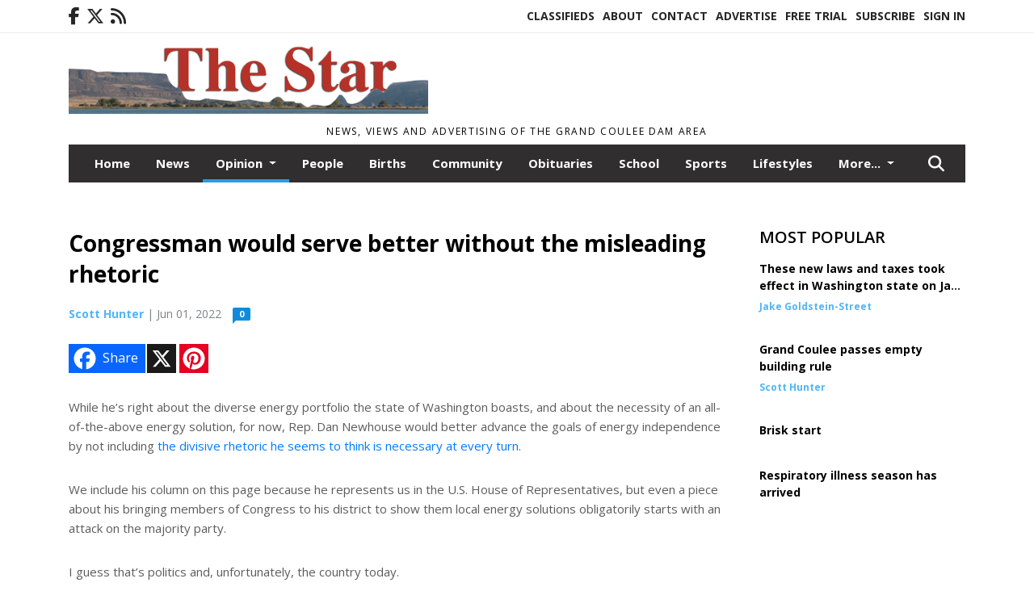

--- FILE ---
content_type: text/html; charset=UTF-8
request_url: https://www.grandcoulee.com/story/2022/06/01/opinion/congressman-would-serve-better-without-the-misleading-rhetoric/15420.html
body_size: 11308
content:
<!doctype html>
<html lang="en">

 <head>
  <META http-equiv="Content-Type" content="text/html; charset=UTF-8" />
  <META NAME="author" content="The Star" />
  <META NAME="description" CONTENT="While he’s right about the diverse energy portfolio the state of Washington boasts, and about the necessity of an all-of-the-above energy solution," />
  <META NAME="keywords" CONTENT="" />
  <META NAME="robots" CONTENT="index,follow" />
  <META HTTP-EQUIV="cache-control" CONTENT="private, no-store, no-cache, must-revalidate" />
  
  <META NAME="revisit-after" CONTENT="45 days" />
  
  <META PROPERTY="og:title" CONTENT="Congressman would serve better without the misleading rhetoric">
<META PROPERTY="og:description" CONTENT="While he’s right about the diverse energy portfolio the state of Washington boasts, and about the necessity of an all-of-the-above energy solution, for now, Rep. Dan Newhouse would better advance the goals of energy independence by not including the divisive rhetoric he seems to think is necessary at every turn. We include his column on this page...">
<META PROPERTY="og:url" CONTENT="HTTPS://www.grandcoulee.com/story/2022/06/01/opinion/congressman-would-serve-better-without-the-misleading-rhetoric/15420.html">
<META PROPERTY="og:site_name" CONTENT="The Star">
<META PROPERTY="og:type" CONTENT="website">
<META PROPERTY="og:ttl" CONTENT="2419200">
<META PROPERTY="og:image" CONTENT="https://www.grandcoulee.com/home/cms_data/dfault/images/companylogo_facebook.png">
  <title>Congressman would serve better without the misleading rhetoric - The Star</title>
  
      <meta name="viewport" content="width=device-width, initial-scale=1">
      <link rel="stylesheet" type="text/css" media="screen" href="/app/website_specifics/pdf_click_menu_small.css" />
      <link rel="stylesheet" type="text/css" media="screen" href="/ASSET/1517x26330/XPATH/cms/website_specifics/css_themes/monarch/monarch.css" />
      
         <link href="https://fonts.googleapis.com/css2?family=Open+Sans:ital,wght@0,300;0,400;0,600;0,700;0,800;1,300;1,400;1,600;1,700;1,800&display=swap" rel="stylesheet" />

          <script>
            // Create a link element for the Font Awesome stylesheet with fallback
            const font_awesome_link = document.createElement('link');
            font_awesome_link.rel = 'stylesheet';
            font_awesome_link.type = 'text/css';
            font_awesome_link.href = 'https://repo.charityweather.com/files/font_awesome/font-awesome-6.5.1-pro-ll-kit/css/all-ll-min.css';
 
            // If loading fails, switch to fallback URL
            font_awesome_link.onerror = () => {
              font_awesome_link.href = 'https://repo.lionslight.com/files/font_awesome/font-awesome-6.5.1-pro-ll-kit/css/all-ll-min.css';
            };
 
            // Prepend the stylesheet to the head for faster priority loading
            document.head.prepend(font_awesome_link);
 
            // Optional: Listen for the stylesheet's load event to handle FOUC
            font_awesome_link.onload = () => {
              document.documentElement.classList.add('fa-loaded');
            };
          </script>


<!-- Desktop/canonical vs. mobile/alternate URLs -->
<link rel="canonical" href="https://www.grandcoulee.com/story/2022/06/01/opinion/congressman-would-serve-better-without-the-misleading-rhetoric/15420.html">


   <script src="/app/website_specifics/jquery-2-2-2.min.js"></script>


    <script>

     function offsiteLink(a,b){
      a.href='/ajax/selectit?storyId='+b;
      return false;
     }
     function offsiteAdLink(a,b){
      a.href='/ajax/adselectit?adid='+b;
      return false;
     }


     debug=false;


     function expiredAJAX() {
      // noop
     }


     function RemoveContent(d) {document.getElementById(d).style.display = "none";}
     function InsertContent(d) {document.getElementById(d).style.display = ""; swapdiv(d);}

     function swapdiv(a){
      if (a=='div2'){
       CLEAR.f.runOverlay('/ajax/popular/blogged');
      } else {
       CLEAR.f.runOverlay('/ajax/popular/viewed');
      }
     }

    
    </script>
  
  <script src="/app/js/postscribe/postscribe.min.js"></script>

  <!-- Google tag (gtag.js) --> <script async src="https://www.googletagmanager.com/gtag/js?id=G-R2SXNG3RVL"></script> <script> window.dataLayer = window.dataLayer || []; function gtag(){dataLayer.push(arguments);} gtag('js', new Date()); gtag('config', 'G-R2SXNG3RVL'); </script>

<!-- Broadstreet -->
<script src="https://cdn.broadstreetads.com/init-2.min.js"></script>
<script>broadstreet.loadNetworkJS(10289)</script>
<script src="https://flux.broadstreet.ai/emit/10289.js" async></script>
  

  <!--AD PREFERENCES NEEDED BY JAVASCRIPTS-->

  <script>const PREFS_LOCAL_AD_SHUFFLER = "normal", PREFS_LOCAL_AD_SHUFFLE_TIMER = 30000, setting_ad_clicks_impressions = "enabled", PREFS_LOCAL_AD_IDLE_LOAD_TIMES = 50, console_logging = "off", privacy_version = "15515", terms_version = "37213", ccsetting = "off", ccrejectbtn = "lg", ccprivacycheckbox = "off";</script>
<script>const ads = JSON.parse('[{"ad_type": "","ad_code": "","ad_id": "d3x19rFz1Gu9rR740HxHBa693ZHcAH9HRyT9A"}]');</script>

<script src="/ASSET/1533x23154/XPATH/cms/website_specifics/monarch_ad_shuffler.js"></script>

<script>$(function() {
    var submitIcon = $('.searchbox-icon');
    var inputBox = $('.searchbox-input');
    var searchBox = $('.searchbox');
    var isOpen = false;
    submitIcon.click(function () {
        if (isOpen == false) {
            searchBox.addClass('searchbox-open');
            inputBox.focus();
            isOpen = true;
        } else {
            searchBox.removeClass('searchbox-open');
            inputBox.focusout();
            isOpen = false;
        }
    });
    submitIcon.mouseup(function () {
        return false;
    });
    searchBox.mouseup(function () {
        return false;
    });
    $(document).mouseup(function () {
        if (isOpen == true) {
            $('.searchbox-icon').css('display', 'block');
            submitIcon.click();
        }
    });


 runIf($('.menu').length,'jQuery.sticky','/app/website_specifics/sticky.js',function(){
  $(".menu").sticky({ topSpacing: 0, center:true, className:"stickynow" });
 });



});
function buttonUp() {
    var inputVal = $('.searchbox-input').val();
    inputVal = $.trim(inputVal).length;
    if (inputVal !== 0) {
        $('.searchbox-icon').css('display', 'none');
    } else {
        $('.searchbox-input').val('');
        $('.searchbox-icon').css('display', 'block');
    }
}



runIf=function(condition,name,url,callback){
 if(condition){
  runSafe(name,url,callback);
 }
}



runSafe=function(name,url,callback){
 if(typeof window[name] != 'undefined'){
  callback();
 } else {
  if(typeof runsafe != 'object'){runsafe={};}
  if(runsafe[url] && runsafe[url].constructor === Array){var loadit=false;} else {runsafe[url]=[];var loadit=true;}
  runsafe[url].push(callback);
  // START001 UI stuff not necessary
  // if (document.body){document.body.style.borderTop="10px solid red";}
  // END001 UI stuff not necessary
  if (loadit){
   var js = document.createElement('script');
   js.async = true;
   js.src = url;
   js.onload = js.onreadystatechange = (function(){return function(){
    while(runsafe[url].length){
     var f=runsafe[url].shift();
     f();
    }
    delete runsafe[url];
    var count = 0; for (var k in runsafe) if (runsafe.hasOwnProperty(k)) count++;
    if(count==0){
     // START002 UI stuff not necessary
     if (document.body){document.body.style.borderTop="none";}
     // END002 UI stuff not necessary
    }
   }})();
   var first = document.getElementsByTagName('script')[0];
   first.parentNode.insertBefore(js, first);
  }
 }
}



</script>

<style>
.preLoadImg {
    display: none;
}
#undefined-sticky-wrapper:before {
    height:50px;
    background-color: #B6BD98;
}
</style>

<!-- CSS for print_sub_alert -->
<style>

.print_sub_container {
    width:auto;
}
.print_sub_container div {
    width:auto;
}
.print_sub_container .print_sub_header {
//    background-color:#c7edfc;
//    padding: 12px 2px;
    cursor: pointer;
    font-weight: bold;
}
.print_sub_container .print_sub_content {
    display: none;
    padding : 5px;
}
</style>



  



 </head>
 <body>


<img class="preLoadImg" src="/home/cms_data/dfault/images/home-menu-icon.png" width="1" height="1" alt="" />
<img class="preLoadImg" src="/home/cms_data/dfault/images/home-menu-active-icon.png" width="1" height="1" alt="" />



<!-- BEGIN TEXT THAT APPEARED BEFORE THE MAIN DIV. -->

<!-- END TEXT THAT APPEARED BEFORE THE MAIN DIV. -->


  <section class="top-bar">
    <div class="container">
      <div class="row">
	<div class="col-sm-2">
	  <ul class="social">
      <li class="nav-item jvlmn"><a  href="https://www.facebook.com/GrandCouleeStar"  target="n/a"><i class='fa-brands fa-facebook-f' aria-hidden='true'></i></a></li><li class="nav-item jvlmn"><a  href="https://twitter.com/Culestar"  target="n/a"><i class='fa-brands fa-x-twitter' aria-hidden='true'></i></a></li><li class="nav-item jvlmn"><a  href="HTTPS://www.grandcoulee.com/rss"  target="n/a"><i class='fa fa-rss' aria-hidden='true'></i></a></li>
	  </ul>
	</div>
	<div class="col-sm-10 text-right">
	  <div id="main_menu">
	    <ul class="links">
            <li class="nav-item jvlmn"><a  href="HTTPS://www.grandcoulee.com/classifieds" >Classifieds</a></li><li class="nav-item jvlmn"><a  href="HTTPS://www.grandcoulee.com/about" >About</a></li><li class="nav-item jvlmn"><a  href="HTTPS://www.grandcoulee.com/contact" >Contact</a></li><li class="nav-item jvlmn"><a  href="HTTPS://www.grandcoulee.com/advertise" >Advertise</a></li><li class="nav-item jvlmn"><a  href="HTTPS://www.grandcoulee.com/trial" >Free Trial</a></li><li class="nav-item jvlmn"><a  href="HTTPS://www.grandcoulee.com/subscribe" >Subscribe</a></li><li class="nav-item jvlmn"><a  href="HTTPS://www.grandcoulee.com/login?r=%2Fstory%2F2022%2F06%2F01%2Fopinion%2Fcongressman%2Dwould%2Dserve%2Dbetter%2Dwithout%2Dthe%2Dmisleading%2Drhetoric%2F15420%2Ehtml" >Sign In</a></li>
	    </ul>
	  </div>
	</div>
      </div>
    </div>
  </section>
   

   <!--/// Header ///-->
	<header class="header home-4">
		<div class="container">
			<div class="row">
				<div class="col-sm-5">
					<figure class="logo"><a href="HTTPS://www.grandcoulee.com/" aria-label="Home"><img src="/home/cms_data/dfault/images/masthead_522x100.png" alt="" class="logo"></a>
					</figure>
				</div>
				<div class="col-sm-7 text-right xs-none">
      <div class="header_story_ad" aria-hidden="true"><div class="ad_local_lghoriz" data-mobile-ad1="" data-mobile-ad2="" data-desktop-ad1="%3C%21%2D%2Dad%5Finit%5Fctr%3Aj937DxL57M0DxXB%252D6N3RHEA79PNmGhDVX4MPJTmOP%2D%2D%3E%3C%21%2D%2D%20Hard%20Coded%20Ad%20%2D%2D%3E%3Cdiv%20class%3D%22hc%5Fad%5Fid%22%20id%3D%2231%22%3E%3Cbroadstreet%2Dzone%20zone%2Did%3D%27184157%27%20%3E%3C%2Fbroadstreet%2Dzone%3E%3C%2Fdiv%3E%3C%21%2D%2D%20End%20HCA%20%2D%2D%3E" data-desktop-ad2=""></div></div>
 				</div>
			</div>
			<div class="row">
				<div class="col-sm-12">
					<div class="date">
    <div class="grid_1 rightone">
     <p class="pub_date">
      News, views and advertising of the Grand Coulee Dam Area
     </p>
    </div>
					</div>
				</div>
			</div>
		</div>
	</header>
<!-- Dynamic script (11-21-2025) -->
<style>
#JvlNavbarContent {
    width: 100%  /* Prevents wrapping */
}
#JvlNavbarContent .nav {
    flex-wrap: nowrap;  /* Prevents wrapping */
}
#JvlNavbarContent .nav a {
    white-space: nowrap;  /* Prevents text wrapping */
}
#JvlNavbarContent .nav > li {  /* Hide all menu items initially */
    opacity: 0;
    /* transition: opacity 0.2s ease; /* Animation when JS adds .show */
}
#JvlNavbarContent .nav > li.show { /* Reveal all menu items */
    opacity: 1;
}

/* ADDED 12-4-2025: Apply opacity: 1 when screen width is 990px or less */
@media screen and (max-width: 990px) {
    #JvlNavbarContent .nav > li {
        opacity: 1;
    }
}

</style>
<script>const dynamicMenu = true;</script>
   <section class="header home-4" style="top:0;position:sticky;padding-top:0;z-index:2022;">
		<div class="container">
			<div class="row">
				<div class="col-sm-12">
					<nav class="navbar navbar-expand-lg navbar-default">
        <div class="navbar-header">
    <button class="navbar-toggler" type="button" data-bs-toggle="collapse" data-bs-target="#JvlNavbarContent" aria-controls="navbarSupportedContent" aria-expanded="false" aria-label="Toggle navigation">
      <i class="fa fa-bars" style="color:#fff;"></i>
    </button>
        </div>

        <!-- Collect the nav links, forms, and other content for toggling -->
        <div class="collapse navbar-collapse" id="JvlNavbarContent">
          <ul class="nav navbar-nav  me-auto mb-2 mb-lg-0"><li class="nav-item jvlmnreg"><a class="nav-link" href="HTTPS://www.grandcoulee.com/">Home</a></li><li class="nav-item jvlmnreg"><a class="nav-link" href="HTTPS://www.grandcoulee.com/section/news">News</a></li>
      <li class="dropdown nav-item jvlmnreg active">
              <a href="HTTPS://www.grandcoulee.com/section/opinion" class="nav-link dropdown-toggle" data-bs-toggle="dropdown" role="button" aria-haspopup="true" aria-expanded="false">Opinion <span class="caret"></span></a>
              <ul class="dropdown-menu">
        <li class="nav-item jvlmnreg"><a href="HTTPS://www.grandcoulee.com/section/opinion" class="dropdown-item nav-link">All</a></li>
        <li class="nav-item jvlmnreg"><a href="HTTPS://www.grandcoulee.com/section/opinion/letters%5Ffrom%5Four%5Freaders" class="dropdown-item nav-link">Letters from our readers</a></li>
       </ul></li><li class="nav-item jvlmnreg"><a class="nav-link" href="HTTPS://www.grandcoulee.com/section/people">People</a></li><li class="nav-item jvlmnreg"><a class="nav-link" href="HTTPS://www.grandcoulee.com/section/births">Births</a></li><li class="nav-item jvlmnreg"><a class="nav-link" href="HTTPS://www.grandcoulee.com/section/community">Community</a></li><li class="nav-item jvlmnreg"><a class="nav-link" href="HTTPS://www.grandcoulee.com/section/obituaries">Obituaries</a></li><li class="nav-item jvlmnreg"><a class="nav-link" href="HTTPS://www.grandcoulee.com/section/school">School</a></li><li class="nav-item jvlmnreg"><a class="nav-link" href="HTTPS://www.grandcoulee.com/section/sports">Sports</a></li><li class="nav-item jvlmnreg"><a class="nav-link" href="HTTPS://www.grandcoulee.com/section/lifestyles">Lifestyles</a></li><li class="nav-item jvlmnreg"><a class="nav-link" href="HTTPS://www.grandcoulee.com/section/legals">Legals</a></li><li class="nav-item jvlmn"><a  href="HTTPS://www.grandcoulee.com/classifieds" >Classifieds</a></li><li class="nav-item jvlmn"><a  href="HTTPS://www.grandcoulee.com/about" >About</a></li><li class="nav-item jvlmn"><a  href="HTTPS://www.grandcoulee.com/contact" >Contact</a></li><li class="nav-item jvlmn"><a  href="HTTPS://www.grandcoulee.com/advertise" >Advertise</a></li><li class="nav-item jvlmn"><a  href="HTTPS://www.grandcoulee.com/trial" >Free Trial</a></li><li class="nav-item jvlmn"><a  href="HTTPS://www.grandcoulee.com/subscribe" >Subscribe</a></li><li class="nav-item jvlmn"><a  href="HTTPS://www.grandcoulee.com/login?r=%2Fstory%2F2022%2F06%2F01%2Fopinion%2Fcongressman%2Dwould%2Dserve%2Dbetter%2Dwithout%2Dthe%2Dmisleading%2Drhetoric%2F15420%2Ehtml" >Sign In</a></li>
								</ul><ul class="nav navbar-nav ml-auto"><div class="navbar-nav ml-auto">
				            <a href="javascript:;" class="search-toggler"> 
								<i class="fa fa-search"></i>
							</a>
							<div id="search-form">
							    <form method="GET" class="searchbox" autocomplete="on" action="/findit" NAME="findit">
                                                                <input class="search" type="text" name="mysearch" placeholder="Search" required="" value="" title="search">
								<input class="submit-search" type="submit" value="Submit">
                                                            </form>
							</div>
				        </div></ul></div>
					</nav>
				</div>
			</div>
		</div>
	</section>
<script>
/**
 * Dynamic Navigation Menu with Responsive Overflow
 * Automatically collapses menu items into a "More..." dropdown on narrow screens
 */

(function() {
    'use strict';

    // Configuration
    const CONFIG = {
        RESERVED_SPACE: 200,
        BREAKPOINT: 990,
        DEBOUNCE_DELAY: 0,
        SELECTOR: {
            MAIN_MENU: 'ul.nav.navbar-nav.me-auto',
            DROPDOWN_TOGGLE: '[data-bs-toggle="dropdown"]'
        },
        CLASS: {
            NAV_ITEM: 'nav-item',
            NAV_LINK: 'nav-link',
            DROPDOWN: 'dropdown',
            DROPDOWN_ITEM: 'dropdown-item',
            DROPDOWN_MENU: 'dropdown-menu',
            DROPEND: 'dropend',
            HIDDEN: 'd-none',
            PROTECTED: 'jvlmn',
            REGULAR: 'jvlmnreg',
            MORE_DROPDOWN: 'more-dropdown',
            MORE_MENU: 'more-menu'
        }
    };

    // State management
    let resizeTimer = null;
    let mainMenu = null;
    let moreDropdown = null;
    let moreMenu = null;
    let hasInitialized = false; // track if init() has run

    /**
     * Initialize the dynamic menu system
     */
    function init() {
        try {
            if (hasInitialized) return; // safety check
            hasInitialized = true;
            // Check if dynamic menu is enabled
            if (!shouldInitialize()) {
                return;
            }

            mainMenu = document.querySelector(CONFIG.SELECTOR.MAIN_MENU);
            
            if (!mainMenu) {
                console.error('[DynamicMenu] Main menu not found. Selector:', CONFIG.SELECTOR.MAIN_MENU);
                return;
            }

            mergeExistingMoreDropdowns();
            setupEventListeners();
            adjustMenu();
            showNavbar();
        } catch (error) {
            console.error('[DynamicMenu] Initialization error:', error);
        }
    }

    /**
    * Show navbar sections on page load
    */
    function showNavbar() {
        const items = document.querySelectorAll('#JvlNavbarContent .navbar-nav > li');
        items.forEach((item, index) => {
                item.classList.add('show');
        });
    }

    /**
     * Find and merge any pre-existing "More..." dropdowns
     */
    function mergeExistingMoreDropdowns() {
        const existingDropdowns = Array.from(mainMenu.querySelectorAll('li'))
            .filter(li => li && li.textContent.trim().toLowerCase().startsWith('more...'));

        // Create our consolidated More... dropdown
        createMoreDropdown();

        // Merge items from existing dropdowns
        existingDropdowns.forEach(dropdown => {
            if (dropdown === moreDropdown) return;

            const items = dropdown.querySelectorAll(`.${CONFIG.CLASS.DROPDOWN_MENU} > li`);
            items.forEach(item => moreMenu.appendChild(item));
            dropdown.remove();
        });
    }

    /**
     * Create the More... dropdown element
     */
    function createMoreDropdown() {
        moreDropdown = document.createElement('li');
        moreDropdown.className = `${CONFIG.CLASS.NAV_ITEM} ${CONFIG.CLASS.DROPDOWN} ${CONFIG.CLASS.HIDDEN} ${CONFIG.CLASS.MORE_DROPDOWN}`;
        moreDropdown.innerHTML = `
            <a class="${CONFIG.CLASS.NAV_LINK} dropdown-toggle" href="#" data-bs-toggle="dropdown" data-bs-auto-close="outside" aria-expanded="false">
                More...
            </a>
            <ul class="${CONFIG.CLASS.DROPDOWN_MENU} ${CONFIG.CLASS.MORE_MENU}"></ul>
        `;

        moreMenu = moreDropdown.querySelector(`.${CONFIG.CLASS.MORE_MENU}`);
        mainMenu.appendChild(moreDropdown);
    }

    /**
     * Setup nested dropdown handlers for items inside More...
     */
    function setupNestedDropdowns() {
        if (!moreMenu) return;

        const nestedDropdowns = moreMenu.querySelectorAll(`.${CONFIG.CLASS.DROPDOWN}, .${CONFIG.CLASS.NAV_ITEM}.${CONFIG.CLASS.DROPDOWN}`);

        nestedDropdowns.forEach(dropdown => {
            const toggle = dropdown.querySelector(CONFIG.SELECTOR.DROPDOWN_TOGGLE);
            if (!toggle) return;

            // Style adjustments for nested dropdowns
            if (toggle.classList.contains(CONFIG.CLASS.NAV_LINK)) {
                toggle.classList.add(CONFIG.CLASS.DROPDOWN_ITEM);
            }

            const nestedMenu = dropdown.querySelector(`.${CONFIG.CLASS.DROPDOWN_MENU}`);
            if (nestedMenu) {
                dropdown.classList.add(CONFIG.CLASS.DROPEND);

                // Style nested menu
                if (!nestedMenu.hasAttribute('data-styled')) {
                    nestedMenu.style.padding = '0';
                    nestedMenu.style.position = 'static';
                    nestedMenu.setAttribute('data-styled', 'true');
                }

                // Add classes and indentation to nested items
                styleNestedItems(nestedMenu);

                // Initialize Bootstrap dropdown
                initializeBootstrapDropdown(toggle);
            }
        });
    }

    /**
     * Style nested menu items with proper classes and indentation
     */
    function styleNestedItems(nestedMenu) {
        const items = nestedMenu.querySelectorAll('li');
        items.forEach(item => {
            item.classList.add(CONFIG.CLASS.NAV_ITEM, CONFIG.CLASS.REGULAR);
        });

        const links = nestedMenu.querySelectorAll(`.${CONFIG.CLASS.DROPDOWN_ITEM}, li > a`);
        links.forEach(link => {
            if (!link.hasAttribute('data-indented')) {
                link.style.setProperty('padding-left', '2rem', 'important');
                link.setAttribute('data-indented', 'true');
                link.classList.add(CONFIG.CLASS.NAV_LINK);
            }
        });
    }

    /**
     * Initialize Bootstrap dropdown instance
     */
    function initializeBootstrapDropdown(toggle) {
        if (!window.bootstrap?.Dropdown) return;

        try {
            const existingInstance = bootstrap.Dropdown.getInstance(toggle);
            if (existingInstance) {
                existingInstance.dispose();
            }

            new bootstrap.Dropdown(toggle, { autoClose: true });
        } catch (error) {
            console.error('[DynamicMenu] Error initializing Bootstrap dropdown:', error);
        }
    }

    /**
     * Restore item to its original state when moving out of More...
     */
    function restoreItemState(item) {
        if (!item.classList) return;

        item.classList.remove(CONFIG.CLASS.DROPEND);
        item.classList.add(CONFIG.CLASS.NAV_ITEM);

        // Restore dropdown toggle classes
        const toggle = item.querySelector(CONFIG.SELECTOR.DROPDOWN_TOGGLE);
        if (toggle?.classList.contains(CONFIG.CLASS.DROPDOWN_ITEM)) {
            toggle.classList.remove(CONFIG.CLASS.DROPDOWN_ITEM);
        }

        // Remove nested dropdown styling
        const nestedMenu = item.querySelector(`.${CONFIG.CLASS.DROPDOWN_MENU}`);
        if (nestedMenu?.hasAttribute('data-styled')) {
            nestedMenu.removeAttribute('style');
            nestedMenu.removeAttribute('data-styled');

            const nestedItems = nestedMenu.querySelectorAll('[data-indented="true"]');
            nestedItems.forEach(link => {
                link.style.paddingLeft = '';
                link.removeAttribute('data-indented');
            });
        }
    }

    /**
     * Move all items from More... back to main menu
     */
    function moveItemsBackToMainMenu() {
        while (moreMenu.firstChild) {
            const child = moreMenu.firstChild;
            restoreItemState(child);
            mainMenu.insertBefore(child, moreDropdown);
        }
    }

    /**
     * Prepare item for insertion into More... dropdown
     */
    function prepareItemForMore(item) {
        item.classList.add(CONFIG.CLASS.NAV_ITEM, CONFIG.CLASS.REGULAR);

        const link = item.querySelector('a');
        if (link && !link.classList.contains(CONFIG.CLASS.NAV_LINK)) {
            link.classList.add(CONFIG.CLASS.NAV_LINK);
        }
    }

    /**
     * Main adjustment logic - handles menu overflow
     */
    function adjustMenu() {
        if (!mainMenu || !moreDropdown || !moreMenu) return;

        // Reset: move everything back
        moveItemsBackToMainMenu();
        moreDropdown.classList.add(CONFIG.CLASS.HIDDEN);

        // Only apply overflow logic on desktop
        if (window.innerWidth <= CONFIG.BREAKPOINT) return;

        const containerWidth = mainMenu.parentElement.offsetWidth;
        const items = Array.from(mainMenu.children).filter(li => li !== moreDropdown);
        
        let usedWidth = 0;
        let overflowIndex = -1; // BEFORE 11-19-2025: -1

        // Find overflow point
        for (let i = 0; i < items.length; i++) {
            usedWidth += items[i].offsetWidth;

            if (usedWidth > containerWidth - CONFIG.RESERVED_SPACE) {
                overflowIndex = i;   // BEFORE 11-19-2025: i - 1
                break;
            }
        }

        // Move overflowing items to More...
        if (overflowIndex >= 0) {
            for (let i = items.length - 1; i >= overflowIndex; i--) {
                const item = items[i];

                // Skip protected items
                if (item.classList.contains(CONFIG.CLASS.PROTECTED)) continue;

                prepareItemForMore(item);
                moreMenu.insertBefore(item, moreMenu.firstChild);
            }

            if (moreMenu.children.length > 0) {
                moreDropdown.classList.remove(CONFIG.CLASS.HIDDEN);
                setupNestedDropdowns();
            }
        }
    }

    /**
     * Debounced resize handler
     */
    function handleResize() {
        clearTimeout(resizeTimer);
        resizeTimer = setTimeout(adjustMenu, CONFIG.DEBOUNCE_DELAY);
    }

    /**
     * Setup event listeners
     */
    function setupEventListeners() {
        window.addEventListener('resize', handleResize);
    }

    /**
     * Cleanup function for proper teardown
     */
    function destroy() {
        window.removeEventListener('resize', handleResize);
        clearTimeout(resizeTimer);
    }

    /**
     * Check if dynamic menu is enabled via global variable
     */
    function shouldInitialize() {
        return typeof dynamicMenu !== 'undefined' && dynamicMenu === true;
    }

    /**
    // Initialize when DOM is ready
    if (document.readyState === 'loading') {
        document.addEventListener('DOMContentLoaded', init);
    } else {
        init();
    }
    */

    /* ADDED 12-4-2025 */
    if (window.innerWidth > CONFIG.BREAKPOINT){
        init();
    } else {
        showNavbar();
    }

    // Listen for resize
    window.addEventListener('resize', () => {
        if (!hasInitialized && window.innerWidth > CONFIG.BREAKPOINT) {
            init(); // run once when crossing above breakpoint
        }
    });

})();
</script>

   <section class="head-info">
		<div class="container">
			<div class="row">
				<div class="col-8">
					<span id="weatherinfo1"><div class="weather-info">
						<script tag="a" src="https://repo.charityweather.com/cw.js" onerror="this.onerror=null;this.src='https://www.charityweather.com/cw.js';" widgetid="2b42klop2823" locationname="Grand Coulee, WA" iconstyle="colorfill" trigger="click" widget-align="left" data-style="opacity:0;" showname="true"></script>
					</div></span>

				</div>
				<div class="col-4 text-right">
					
					<!--<a href="javascript:;" class="primary-btn">e-Edition</a>-->
				</div>
			</div>
		</div>
	</section><section class="main-dt">
		<div class="container">
			<div class="row">
				<div class="col-lg-9 col-md-8 lft"><!--/// Begin Article from headline... ///--><!-- open the "right_border" div --><div class="right_border"><h1>Congressman would serve better without the misleading rhetoric</h1><div class="byline_date_comments"><span class='author'><span class='font-weight-bold'><a href='HTTPS://www.grandcoulee.com/author/scott_hunter' aria-label="Author link" class="author-blue">Scott Hunter</a></span></span><span class="volume_issue"> | Jun 01, 2022</span><a class="comment_link_button bothsociallink_border c-info" href="#readercomments">0</a></div> <!--END class="byline_date_comments"-->
	<div class="a2a_kit a2a_kit_size_32 a2a_default_style" style="margin-bottom: 30px;">
		    <a class="a2a_button_facebook a2alink_border a2a_fb">Share</a>
    <a class="a2a_button_x a2alink_border"></a>
    <a class="a2a_button_pinterest a2alink_border" data-pin-config="none"></a>

	</div>
<script src="//static.addtoany.com/menu/page.js" async></script><div class="title_separator"></div><div class="c-box"><P>While he’s right about the diverse energy portfolio the state of Washington boasts, and about the necessity of an all-of-the-above energy solution, for now, Rep. Dan Newhouse would better advance the goals of energy independence by not including <a href="https://www.grandcoulee.com/story/2022/06/01/opinion/congressman-would-serve-better-without-the-misleading-rhetoric/15420.html" target="_blank" rel="noopener noreferrer">the divisive rhetoric he seems to think is necessary at every turn</a>.</P><P>We include his column on this page because he represents us in the U.S. House of Representatives, but even a piece about his bringing members of Congress to his district to show them local energy solutions obligatorily starts with an attack on the majority party.</P><P>I guess that’s politics and, unfortunately, the country today. </P><P>But it’s not how the political leaders in times past ushered much of the greatness of this state, with federal help, including Grand Coulee Dam, the Columbia Basin Project and many other features of our state that required members of Congress to work with those across the aisle for the good of their states.</P><P>Gas prices are high and supply chains strained not because of Biden administration policies, but because of a pandemic that shut down the global economy, including a supply chain that affects everything we do, exacerbated by the results of a Russian invasion of Ukraine.</P><P>Newhouse knows this perfectly well, but it makes a good rallying cry to fire up opposition to the Dems by blaming them.</P><P>No wonder the country is so divided when our leaders only want to turn up the heat instead of working together to solve problems.</P><P>Scott Hunter</P><P>editor and publisher</P></div><!-- close the "right_border" div -->
<div style="clear:both"></div></div>
    <script> 
      try { _402_Show(); } catch(e) {} 
    </script><p class="skel"></p>
	<div class="news-breaking-info you_might_be_interested_in">
	  <div class="style-head my_style_head"><h2>You might be interested in:</h2></div>
  <ul>
<li><a href='HTTPS://www.grandcoulee.com/story/2026/01/07/opinion/the-wrap-up-for-trees-of-sharing-2025/18981.html' >The wrap up for Trees of Sharing 2025</a></li>
<li><a href='HTTPS://www.grandcoulee.com/story/2025/12/31/opinion/hilarity-ensues-if-you-seek-it/18968.html' >Hilarity ensues - if you seek it</a></li>
<li><a href='HTTPS://www.grandcoulee.com/story/2025/12/10/opinion/its-time-to-let-the-marcus-whitman-statue-go/18913.html' >It's time to let the Marcus Whitman statue go</a></li>
<li><a href='HTTPS://www.grandcoulee.com/story/2025/12/03/opinion/farmers-can-advance-washington-states-energy-needs/18898.html' >Farmers can advance Washington state's energy needs</a></li>
<li><a href='HTTPS://www.grandcoulee.com/story/2025/11/19/opinion/in-response-to-letter-on-biased-editorial-page/18865.html' >In response to letter on biased editorial page</a></li>
</ul></div>

<div class="clear">&nbsp;</div><!--/// CLEAR ///--><!--END CONTENT AREA-->

				</div>
     <!--BEGIN SIDEBAR CONTENT AREA-->
				<div class="col-lg-3 col-md-4 rht"><!--BEGIN SIDEBAR CONTENT AREA--><div class="news-breaking-info most_popular"><div class="style-head"><h2>Most Popular</h2></div><ul><li><h3><a href='HTTPS://www.grandcoulee.com/story/2026/01/07/news/these-new-laws-and-taxes-took-effect-in-washington-state-on-jan-1/18980.html' aria-label=''>These new laws and taxes took effect in Washington state on Jan. 1</a></h3><h4><span><strong>Jake Goldstein-Street</strong> </span> </h4></li>
<li><h3><a href='HTTPS://www.grandcoulee.com/story/2026/01/07/news/grand-coulee-passes-empty-building-rule/18979.html' aria-label=''>Grand Coulee passes empty building rule</a></h3><h4><span><strong>Scott Hunter</strong> </span> </h4></li>
<li><h3><a href='HTTPS://www.grandcoulee.com/story/2026/01/07/news/brisk-start/18977.html' aria-label=''>Brisk start</a></h3><h4><span><strong></strong> </span> </h4></li>
<li><h3><a href='HTTPS://www.grandcoulee.com/story/2026/01/07/news/respiratory-illness-season-has-arrived/18978.html' aria-label=''>Respiratory illness season has arrived</a></h3><h4><span><strong></strong> </span> </h4></li>
</ul></div><div class="side_separator ss_invisible"></div><div class="ll_cw_network_ad"></div><div class="side_separator"></div><!--END SIDEBAR CONTENT AREA-->
     <!--END SIDEBAR CONTENT AREA-->					
				</div>					
			</div>					
			<div class="row">
				<div class="col-sm-12"><div class="clear">&nbsp;</div><!--/// CLEAR ///--><div class='reader_comments'>

<!--//////////////////// START READER COMMENTS ////////////////////-->
<a id='readercomments'></a><div class='comments'><h2>Reader Comments<span class="comment-top-text-left">(0)</span></h2><div class="comment-top-text-right align_right">
		<a href='HTTPS://www.grandcoulee.com/login?r=%2Fstory%2F2022%2F06%2F01%2Fopinion%2Fcongressman%2Dwould%2Dserve%2Dbetter%2Dwithout%2Dthe%2Dmisleading%2Drhetoric%2F15420%2Ehtml'>Log in to add your comment <div class="c-info" style="left:0;top:2px;"></div></a></div><div class="clear">&nbsp;</div><!--/// CLEAR ///--><div class="clear">&nbsp;</div><!--/// CLEAR ///--></div></div>
<script src='/apps/clear/clear.js'></script>
<!--Story_full--></div>
			</div>	
		</div>
	</section>
   <footer class="footer">
		<div class="container">
			<div class="row">
				<div class="col-sm-12">
					<hr class="top">
				</div>
			</div>
			<div class="row">
				<div class="col-sm-7 bdr-rft">
					<div class="row">
						<div class="col-sm-4">
							<h3>Sections</h3>
							<ul><li><a href='HTTPS://www.grandcoulee.com/section/news' aria-label="Section link" class="author-blue">News</a></li><li><a href='HTTPS://www.grandcoulee.com/section/opinion' aria-label="Section link" class="author-blue">Opinion</a></li><li><a href='HTTPS://www.grandcoulee.com/section/people' aria-label="Section link" class="author-blue">People</a></li><li><a href='HTTPS://www.grandcoulee.com/section/births' aria-label="Section link" class="author-blue">Births</a></li><li><a href='HTTPS://www.grandcoulee.com/section/community' aria-label="Section link" class="author-blue">Community</a></li><li><a href='HTTPS://www.grandcoulee.com/section/obituaries' aria-label="Section link" class="author-blue">Obituaries</a></li><li><a href='HTTPS://www.grandcoulee.com/section/school' aria-label="Section link" class="author-blue">School</a></li><li><a href='HTTPS://www.grandcoulee.com/section/sports' aria-label="Section link" class="author-blue">Sports</a></li><li><a href='HTTPS://www.grandcoulee.com/section/lifestyles' aria-label="Section link" class="author-blue">Lifestyles</a></li><li><a href='HTTPS://www.grandcoulee.com/section/legals' aria-label="Section link" class="author-blue">Legals</a></li>
							</ul>
						</div>
						<div class="col-sm-4">
						        <h3>Newspaper</h3>
						        <ul>
						          <li><a href="HTTPS://www.grandcoulee.com/contact" >Contact</a></li><li><a href="HTTPS://www.grandcoulee.com/subscribe" >Subscribe</a></li><li><a href="HTTPS://www.grandcoulee.com/about" >About</a></li>
						       </ul>
						</div>
						<div class="col-sm-4">
							<h3>Website</h3>
						        <ul>
						          <li><a href="HTTPS://www.grandcoulee.com/terms" >Terms of Use</a></li><li><a href="HTTPS://www.grandcoulee.com/privacy" >Privacy Policy</a></li><li><a href="HTTPS://www.grandcoulee.com/sitemap_index.xml"  target="_blank">Sitemap</a></li><li><span></span></li><li><span>*By using this website, you agree to our <a href="HTTPS://www.grandcoulee.com/privacy">Privacy Policy</a> and <a href="HTTPS://www.grandcoulee.com/terms">Terms</a>.</span></li>
						        </ul>
						</div>
					</div>
				</div>
				<div class="col-sm-5 ext-space">
					<div class="row">
						<div class="col-sm-8">
							<h3>Connect With Us</h3>
							<ul>
							  <li><span>P.O. Box 150</span></li><li><span>Grand Coulee, WA 99133</span></li><li><span>Ph: (509) 633-1350</span></li><li><span>star@grandcoulee.com</span></li><li><span><li><span>&copy; 2026 Star Publishing, Inc. DBA The Star</span></li></span></li>			</ul>
						</div>
						<div class="col-sm-4">
							<h3 class="mbpx-3">Follow Us</h3>
							<ul class="social"><li class="nav-item jvlmn"><a  href="https://www.facebook.com/GrandCouleeStar"  target="n/a"><i class='fa-brands fa-facebook-f' aria-hidden='true'></i></a></li><li class="nav-item jvlmn"><a  href="https://twitter.com/Culestar"  target="n/a"><i class='fa-brands fa-x-twitter' aria-hidden='true'></i></a></li></ul>

							<h3 class="mbpx-3">RSS</h3>
							<ul class="social"><li class="nav-item jvlmn"><a  href="HTTPS://www.grandcoulee.com/rss"  target="n/a"><i class='fa fa-rss' aria-hidden='true'></i></a></li></ul>
						</div>
					</div>
				</div>
			</div>
			<div class="row">
				<div class="col-sm-12">
					<hr>
				</div>
			</div>
			<div class="row">
				<div class="col-sm-12">
					<p class="copy">Powered by <strong><a href="http://www.lionslight.com" target="_blank">ROAR Online Publication Software</a></strong> from Lions Light Corporation<br />
     © Copyright 2026</p>
				</div>
			</div>
		</div>

</footer>
<div id="ccflush">
</div>

<script>


$(".more_stories_toggle").click(function () {
    this.style.margin = "0";
    $more_stories_toggle = $(this);
    $more_stories_list = $more_stories_toggle.next(); 							  //getting the next element

//    $more_stories_list.slideToggle("slow", function () {						  //open up the content needed - toggle the slide- if visible, slide up, if not slidedown.

        $more_stories_toggle.text(function () {								  //execute this after slideToggle is done; change text of header based on visibility of content div

            return $more_stories_list.is(":visible") ? "+ More Stories" : "- More Stories";               //change text based on condition
        });
//    });
});



$( ".print_sub_container" ).click(function() {
  $( ".print_sub_content" ).slideToggle( 500, function() {
    // Animation complete.
  });
});

</script>
<script src="/ASSET/1614x19434/XPATH/cms/website_specifics/monarch.js"></script>
<script src="/ASSET/1014x23059/XPATH/cms/website_specifics/monarch_bootstrap.js"></script>

 <small style="padding-top:10px;display:block;">Rendered 01/12/2026 19:33</small><!-- (DESKTOP|PAYWALLTRUE|FULL) (desktop|paywalltrue|full) Cached by Usernum:003655 -->
 </body>

</html>